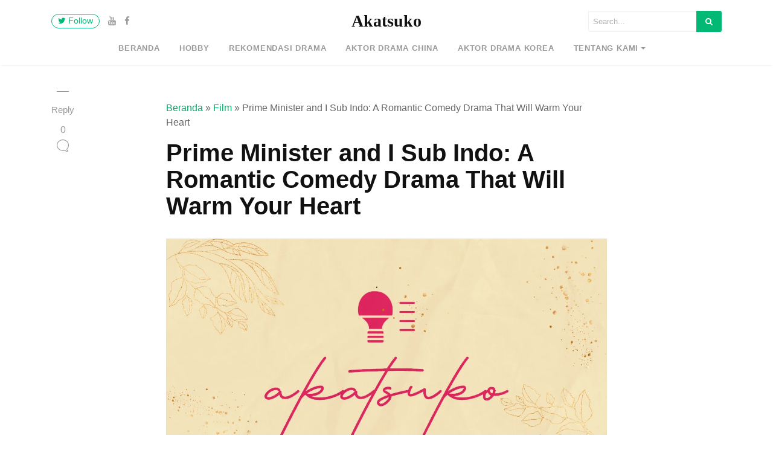

--- FILE ---
content_type: text/html; charset=utf-8
request_url: https://www.google.com/recaptcha/api2/aframe
body_size: 132
content:
<!DOCTYPE HTML><html><head><meta http-equiv="content-type" content="text/html; charset=UTF-8"></head><body><script nonce="torQwHhabqbV_afzrOu1yg">/** Anti-fraud and anti-abuse applications only. See google.com/recaptcha */ try{var clients={'sodar':'https://pagead2.googlesyndication.com/pagead/sodar?'};window.addEventListener("message",function(a){try{if(a.source===window.parent){var b=JSON.parse(a.data);var c=clients[b['id']];if(c){var d=document.createElement('img');d.src=c+b['params']+'&rc='+(localStorage.getItem("rc::a")?sessionStorage.getItem("rc::b"):"");window.document.body.appendChild(d);sessionStorage.setItem("rc::e",parseInt(sessionStorage.getItem("rc::e")||0)+1);localStorage.setItem("rc::h",'1769023110701');}}}catch(b){}});window.parent.postMessage("_grecaptcha_ready", "*");}catch(b){}</script></body></html>